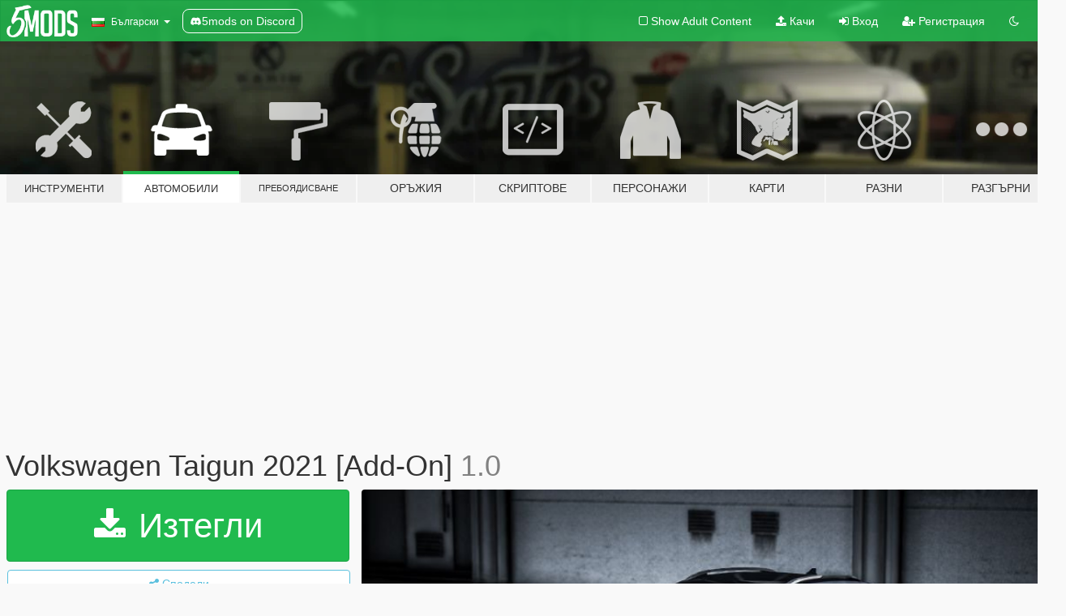

--- FILE ---
content_type: text/html; charset=utf-8
request_url: https://bg.gta5-mods.com/vehicles/volkswagen-taigun-2021
body_size: 13189
content:

<!DOCTYPE html>
<html lang="bg" dir="ltr">
<head>
	<title>
		Volkswagen Taigun 2021 [Add-On]  - GTA5-Mods.com
	</title>

		<script
		  async
		  src="https://hb.vntsm.com/v4/live/vms/sites/gta5-mods.com/index.js"
        ></script>

        <script>
          self.__VM = self.__VM || [];
          self.__VM.push(function (admanager, scope) {
            scope.Config.buildPlacement((configBuilder) => {
              configBuilder.add("billboard");
              configBuilder.addDefaultOrUnique("mobile_mpu").setBreakPoint("mobile")
            }).display("top-ad");

            scope.Config.buildPlacement((configBuilder) => {
              configBuilder.add("leaderboard");
              configBuilder.addDefaultOrUnique("mobile_mpu").setBreakPoint("mobile")
            }).display("central-ad");

            scope.Config.buildPlacement((configBuilder) => {
              configBuilder.add("mpu");
              configBuilder.addDefaultOrUnique("mobile_mpu").setBreakPoint("mobile")
            }).display("side-ad");

            scope.Config.buildPlacement((configBuilder) => {
              configBuilder.add("leaderboard");
              configBuilder.addDefaultOrUnique("mpu").setBreakPoint({ mediaQuery: "max-width:1200px" })
            }).display("central-ad-2");

            scope.Config.buildPlacement((configBuilder) => {
              configBuilder.add("leaderboard");
              configBuilder.addDefaultOrUnique("mobile_mpu").setBreakPoint("mobile")
            }).display("bottom-ad");

            scope.Config.buildPlacement((configBuilder) => {
              configBuilder.add("desktop_takeover");
              configBuilder.addDefaultOrUnique("mobile_takeover").setBreakPoint("mobile")
            }).display("takeover-ad");

            scope.Config.get('mpu').display('download-ad-1');
          });
        </script>

	<meta charset="utf-8">
	<meta name="viewport" content="width=320, initial-scale=1.0, maximum-scale=1.0">
	<meta http-equiv="X-UA-Compatible" content="IE=edge">
	<meta name="msapplication-config" content="none">
	<meta name="theme-color" content="#20ba4e">
	<meta name="msapplication-navbutton-color" content="#20ba4e">
	<meta name="apple-mobile-web-app-capable" content="yes">
	<meta name="apple-mobile-web-app-status-bar-style" content="#20ba4e">
	<meta name="csrf-param" content="authenticity_token" />
<meta name="csrf-token" content="IesK77GNaYA4Yb2eQMcyaTczTeEertEy0Ftvi1iNokcwjI71IaIIg7znJKj8jSABMd1mGPzuxvbHBPS172CHrg==" />
	    <!--suppress ALL -->

    <meta property="og:url" content="https://bg.gta5-mods.com/vehicles/volkswagen-taigun-2021">
    <meta property="og:title" content="Volkswagen Taigun 2021 [Add-On] ">
    <meta property="og:description" content="BASIC FUNCTIONS: FUNCIONAN LIGHTS, DOORS OPEN, DOORS ON THE STEERING WHEEL, ADAPTED VELOCIMETRO , REFLECTION IN MIRRORS, EXRTRAS PARTS, INTERIOR MAPPED --------------------------------------------------- Features: ---------------------------------------------------  - HQ exterior and Interior - HD mirror reflections - HQ Tires And Hubcaps - all lights functioning properly - breakable glass - hands-on steering wheel - glass tints wor...">
    <meta property="og:site_name" content="GTA5-Mods.com">
    <meta property="og:image" content="https://img.gta5-mods.com/q75/images/volkswagen-taigun-2021/318542-Screenshot_359.jpg">

    <meta name="twitter:card" content="summary_large_image">
    <meta name="twitter:site" content="@5mods">
    <meta name="twitter:title" content="Volkswagen Taigun 2021 [Add-On] ">
    <meta name="twitter:description" content="BASIC FUNCTIONS: FUNCIONAN LIGHTS, DOORS OPEN, DOORS ON THE STEERING WHEEL, ADAPTED VELOCIMETRO , REFLECTION IN MIRRORS, EXRTRAS PARTS, INTERIOR MAPPED --------------------------------------------------- Features: ---------------------------------------------------  - HQ exterior and Interior - HD mirror reflections - HQ Tires And Hubcaps - all lights functioning properly - breakable glass - hands-on steering wheel - glass tints wor...">
    <meta name="twitter:image" content="https://img.gta5-mods.com/q75/images/volkswagen-taigun-2021/318542-Screenshot_359.jpg">


	<link rel="shortcut icon" type="image/x-icon" href="https://images.gta5-mods.com/icons/favicon.png">
	<link rel="stylesheet" media="screen" href="/assets/application-7e510725ebc5c55e88a9fd87c027a2aa9e20126744fbac89762e0fd54819c399.css" />
	    <link rel="alternate" hreflang="id" href="https://id.gta5-mods.com/vehicles/volkswagen-taigun-2021">
    <link rel="alternate" hreflang="ms" href="https://ms.gta5-mods.com/vehicles/volkswagen-taigun-2021">
    <link rel="alternate" hreflang="bg" href="https://bg.gta5-mods.com/vehicles/volkswagen-taigun-2021">
    <link rel="alternate" hreflang="ca" href="https://ca.gta5-mods.com/vehicles/volkswagen-taigun-2021">
    <link rel="alternate" hreflang="cs" href="https://cs.gta5-mods.com/vehicles/volkswagen-taigun-2021">
    <link rel="alternate" hreflang="da" href="https://da.gta5-mods.com/vehicles/volkswagen-taigun-2021">
    <link rel="alternate" hreflang="de" href="https://de.gta5-mods.com/vehicles/volkswagen-taigun-2021">
    <link rel="alternate" hreflang="el" href="https://el.gta5-mods.com/vehicles/volkswagen-taigun-2021">
    <link rel="alternate" hreflang="en" href="https://www.gta5-mods.com/vehicles/volkswagen-taigun-2021">
    <link rel="alternate" hreflang="es" href="https://es.gta5-mods.com/vehicles/volkswagen-taigun-2021">
    <link rel="alternate" hreflang="fr" href="https://fr.gta5-mods.com/vehicles/volkswagen-taigun-2021">
    <link rel="alternate" hreflang="gl" href="https://gl.gta5-mods.com/vehicles/volkswagen-taigun-2021">
    <link rel="alternate" hreflang="ko" href="https://ko.gta5-mods.com/vehicles/volkswagen-taigun-2021">
    <link rel="alternate" hreflang="hi" href="https://hi.gta5-mods.com/vehicles/volkswagen-taigun-2021">
    <link rel="alternate" hreflang="it" href="https://it.gta5-mods.com/vehicles/volkswagen-taigun-2021">
    <link rel="alternate" hreflang="hu" href="https://hu.gta5-mods.com/vehicles/volkswagen-taigun-2021">
    <link rel="alternate" hreflang="mk" href="https://mk.gta5-mods.com/vehicles/volkswagen-taigun-2021">
    <link rel="alternate" hreflang="nl" href="https://nl.gta5-mods.com/vehicles/volkswagen-taigun-2021">
    <link rel="alternate" hreflang="nb" href="https://no.gta5-mods.com/vehicles/volkswagen-taigun-2021">
    <link rel="alternate" hreflang="pl" href="https://pl.gta5-mods.com/vehicles/volkswagen-taigun-2021">
    <link rel="alternate" hreflang="pt-BR" href="https://pt.gta5-mods.com/vehicles/volkswagen-taigun-2021">
    <link rel="alternate" hreflang="ro" href="https://ro.gta5-mods.com/vehicles/volkswagen-taigun-2021">
    <link rel="alternate" hreflang="ru" href="https://ru.gta5-mods.com/vehicles/volkswagen-taigun-2021">
    <link rel="alternate" hreflang="sl" href="https://sl.gta5-mods.com/vehicles/volkswagen-taigun-2021">
    <link rel="alternate" hreflang="fi" href="https://fi.gta5-mods.com/vehicles/volkswagen-taigun-2021">
    <link rel="alternate" hreflang="sv" href="https://sv.gta5-mods.com/vehicles/volkswagen-taigun-2021">
    <link rel="alternate" hreflang="vi" href="https://vi.gta5-mods.com/vehicles/volkswagen-taigun-2021">
    <link rel="alternate" hreflang="tr" href="https://tr.gta5-mods.com/vehicles/volkswagen-taigun-2021">
    <link rel="alternate" hreflang="uk" href="https://uk.gta5-mods.com/vehicles/volkswagen-taigun-2021">
    <link rel="alternate" hreflang="zh-CN" href="https://zh.gta5-mods.com/vehicles/volkswagen-taigun-2021">

  <script src="/javascripts/ads.js"></script>

		<!-- Nexus Google Tag Manager -->
		<script nonce="true">
//<![CDATA[
				window.dataLayer = window.dataLayer || [];

						window.dataLayer.push({
								login_status: 'Guest',
								user_id: undefined,
								gta5mods_id: undefined,
						});

//]]>
</script>
		<script nonce="true">
//<![CDATA[
				(function(w,d,s,l,i){w[l]=w[l]||[];w[l].push({'gtm.start':
				new Date().getTime(),event:'gtm.js'});var f=d.getElementsByTagName(s)[0],
				j=d.createElement(s),dl=l!='dataLayer'?'&l='+l:'';j.async=true;j.src=
				'https://www.googletagmanager.com/gtm.js?id='+i+dl;f.parentNode.insertBefore(j,f);
				})(window,document,'script','dataLayer','GTM-KCVF2WQ');

//]]>
</script>		<!-- End Nexus Google Tag Manager -->
</head>
<body class=" bg">
	<!-- Google Tag Manager (noscript) -->
	<noscript><iframe src="https://www.googletagmanager.com/ns.html?id=GTM-KCVF2WQ"
										height="0" width="0" style="display:none;visibility:hidden"></iframe></noscript>
	<!-- End Google Tag Manager (noscript) -->

<div id="page-cover"></div>
<div id="page-loading">
	<span class="graphic"></span>
	<span class="message">Зарежда...</span>
</div>

<div id="page-cover"></div>

<nav id="main-nav" class="navbar navbar-default">
  <div class="container">
    <div class="navbar-header">
      <a class="navbar-brand" href="/"></a>

      <ul class="nav navbar-nav">
        <li id="language-dropdown" class="dropdown">
          <a href="#language" class="dropdown-toggle" data-toggle="dropdown">
            <span class="famfamfam-flag-bg icon"></span>&nbsp;
            <span class="language-name">Български</span>
            <span class="caret"></span>
          </a>

          <ul class="dropdown-menu dropdown-menu-with-footer">
                <li>
                  <a href="https://id.gta5-mods.com/vehicles/volkswagen-taigun-2021">
                    <span class="famfamfam-flag-id"></span>
                    <span class="language-name">Bahasa Indonesia</span>
                  </a>
                </li>
                <li>
                  <a href="https://ms.gta5-mods.com/vehicles/volkswagen-taigun-2021">
                    <span class="famfamfam-flag-my"></span>
                    <span class="language-name">Bahasa Melayu</span>
                  </a>
                </li>
                <li>
                  <a href="https://bg.gta5-mods.com/vehicles/volkswagen-taigun-2021">
                    <span class="famfamfam-flag-bg"></span>
                    <span class="language-name">Български</span>
                  </a>
                </li>
                <li>
                  <a href="https://ca.gta5-mods.com/vehicles/volkswagen-taigun-2021">
                    <span class="famfamfam-flag-catalonia"></span>
                    <span class="language-name">Català</span>
                  </a>
                </li>
                <li>
                  <a href="https://cs.gta5-mods.com/vehicles/volkswagen-taigun-2021">
                    <span class="famfamfam-flag-cz"></span>
                    <span class="language-name">Čeština</span>
                  </a>
                </li>
                <li>
                  <a href="https://da.gta5-mods.com/vehicles/volkswagen-taigun-2021">
                    <span class="famfamfam-flag-dk"></span>
                    <span class="language-name">Dansk</span>
                  </a>
                </li>
                <li>
                  <a href="https://de.gta5-mods.com/vehicles/volkswagen-taigun-2021">
                    <span class="famfamfam-flag-de"></span>
                    <span class="language-name">Deutsch</span>
                  </a>
                </li>
                <li>
                  <a href="https://el.gta5-mods.com/vehicles/volkswagen-taigun-2021">
                    <span class="famfamfam-flag-gr"></span>
                    <span class="language-name">Ελληνικά</span>
                  </a>
                </li>
                <li>
                  <a href="https://www.gta5-mods.com/vehicles/volkswagen-taigun-2021">
                    <span class="famfamfam-flag-gb"></span>
                    <span class="language-name">English</span>
                  </a>
                </li>
                <li>
                  <a href="https://es.gta5-mods.com/vehicles/volkswagen-taigun-2021">
                    <span class="famfamfam-flag-es"></span>
                    <span class="language-name">Español</span>
                  </a>
                </li>
                <li>
                  <a href="https://fr.gta5-mods.com/vehicles/volkswagen-taigun-2021">
                    <span class="famfamfam-flag-fr"></span>
                    <span class="language-name">Français</span>
                  </a>
                </li>
                <li>
                  <a href="https://gl.gta5-mods.com/vehicles/volkswagen-taigun-2021">
                    <span class="famfamfam-flag-es-gl"></span>
                    <span class="language-name">Galego</span>
                  </a>
                </li>
                <li>
                  <a href="https://ko.gta5-mods.com/vehicles/volkswagen-taigun-2021">
                    <span class="famfamfam-flag-kr"></span>
                    <span class="language-name">한국어</span>
                  </a>
                </li>
                <li>
                  <a href="https://hi.gta5-mods.com/vehicles/volkswagen-taigun-2021">
                    <span class="famfamfam-flag-in"></span>
                    <span class="language-name">हिन्दी</span>
                  </a>
                </li>
                <li>
                  <a href="https://it.gta5-mods.com/vehicles/volkswagen-taigun-2021">
                    <span class="famfamfam-flag-it"></span>
                    <span class="language-name">Italiano</span>
                  </a>
                </li>
                <li>
                  <a href="https://hu.gta5-mods.com/vehicles/volkswagen-taigun-2021">
                    <span class="famfamfam-flag-hu"></span>
                    <span class="language-name">Magyar</span>
                  </a>
                </li>
                <li>
                  <a href="https://mk.gta5-mods.com/vehicles/volkswagen-taigun-2021">
                    <span class="famfamfam-flag-mk"></span>
                    <span class="language-name">Македонски</span>
                  </a>
                </li>
                <li>
                  <a href="https://nl.gta5-mods.com/vehicles/volkswagen-taigun-2021">
                    <span class="famfamfam-flag-nl"></span>
                    <span class="language-name">Nederlands</span>
                  </a>
                </li>
                <li>
                  <a href="https://no.gta5-mods.com/vehicles/volkswagen-taigun-2021">
                    <span class="famfamfam-flag-no"></span>
                    <span class="language-name">Norsk</span>
                  </a>
                </li>
                <li>
                  <a href="https://pl.gta5-mods.com/vehicles/volkswagen-taigun-2021">
                    <span class="famfamfam-flag-pl"></span>
                    <span class="language-name">Polski</span>
                  </a>
                </li>
                <li>
                  <a href="https://pt.gta5-mods.com/vehicles/volkswagen-taigun-2021">
                    <span class="famfamfam-flag-br"></span>
                    <span class="language-name">Português do Brasil</span>
                  </a>
                </li>
                <li>
                  <a href="https://ro.gta5-mods.com/vehicles/volkswagen-taigun-2021">
                    <span class="famfamfam-flag-ro"></span>
                    <span class="language-name">Română</span>
                  </a>
                </li>
                <li>
                  <a href="https://ru.gta5-mods.com/vehicles/volkswagen-taigun-2021">
                    <span class="famfamfam-flag-ru"></span>
                    <span class="language-name">Русский</span>
                  </a>
                </li>
                <li>
                  <a href="https://sl.gta5-mods.com/vehicles/volkswagen-taigun-2021">
                    <span class="famfamfam-flag-si"></span>
                    <span class="language-name">Slovenščina</span>
                  </a>
                </li>
                <li>
                  <a href="https://fi.gta5-mods.com/vehicles/volkswagen-taigun-2021">
                    <span class="famfamfam-flag-fi"></span>
                    <span class="language-name">Suomi</span>
                  </a>
                </li>
                <li>
                  <a href="https://sv.gta5-mods.com/vehicles/volkswagen-taigun-2021">
                    <span class="famfamfam-flag-se"></span>
                    <span class="language-name">Svenska</span>
                  </a>
                </li>
                <li>
                  <a href="https://vi.gta5-mods.com/vehicles/volkswagen-taigun-2021">
                    <span class="famfamfam-flag-vn"></span>
                    <span class="language-name">Tiếng Việt</span>
                  </a>
                </li>
                <li>
                  <a href="https://tr.gta5-mods.com/vehicles/volkswagen-taigun-2021">
                    <span class="famfamfam-flag-tr"></span>
                    <span class="language-name">Türkçe</span>
                  </a>
                </li>
                <li>
                  <a href="https://uk.gta5-mods.com/vehicles/volkswagen-taigun-2021">
                    <span class="famfamfam-flag-ua"></span>
                    <span class="language-name">Українська</span>
                  </a>
                </li>
                <li>
                  <a href="https://zh.gta5-mods.com/vehicles/volkswagen-taigun-2021">
                    <span class="famfamfam-flag-cn"></span>
                    <span class="language-name">中文</span>
                  </a>
                </li>
          </ul>
        </li>
        <li class="discord-link">
          <a href="https://discord.gg/2PR7aMzD4U" target="_blank" rel="noreferrer">
            <img src="https://images.gta5-mods.com/site/discord-header.svg" height="15px" alt="">
            <span>5mods on Discord</span>
          </a>
        </li>
      </ul>
    </div>

    <ul class="nav navbar-nav navbar-right">
        <li>
          <a href="/adult_filter" title="Light mode">
              <span class="fa fa-square-o"></span>
            <span>Show Adult <span class="adult-filter__content-text">Content</span></span>
          </a>
        </li>
      <li class="hidden-xs">
        <a href="/upload">
          <span class="icon fa fa-upload"></span>
          Качи
        </a>
      </li>

        <li>
          <a href="/login?r=/vehicles/volkswagen-taigun-2021">
            <span class="icon fa fa-sign-in"></span>
            <span class="login-text">Вход</span>
          </a>
        </li>

        <li class="hidden-xs">
          <a href="/register?r=/vehicles/volkswagen-taigun-2021">
            <span class="icon fa fa-user-plus"></span>
            Регистрация
          </a>
        </li>

        <li>
            <a href="/dark_mode" title="Dark mode">
              <span class="fa fa-moon-o"></span>
            </a>
        </li>

      <li id="search-dropdown">
        <a href="#search" class="dropdown-toggle" data-toggle="dropdown">
          <span class="fa fa-search"></span>
        </a>

        <div class="dropdown-menu">
          <div class="form-inline">
            <div class="form-group">
              <div class="input-group">
                <div class="input-group-addon"><span  class="fa fa-search"></span></div>
                <input type="text" class="form-control" placeholder="Търси в GTA 5 модове...">
              </div>
            </div>
            <button type="submit" class="btn btn-primary">
              Търси
            </button>
          </div>
        </div>
      </li>
    </ul>
  </div>
</nav>

<div id="banner" class="vehicles">
  <div class="container hidden-xs">
    <div id="intro">
      <h1 class="styled">Добре дошли в GTA5-Mods.com</h1>
      <p>Select one of the following categories to start browsing the latest GTA 5 PC mods:</p>
    </div>
  </div>

  <div class="container">
    <ul id="navigation" class="clearfix bg">
        <li class="tools ">
          <a href="/tools">
            <span class="icon-category"></span>
            <span class="label-border"></span>
            <span class="label-category lg-small md-small xxs-small">
              <span>Инструменти</span>
            </span>
          </a>
        </li>
        <li class="vehicles active">
          <a href="/vehicles">
            <span class="icon-category"></span>
            <span class="label-border"></span>
            <span class="label-category lg-small md-small xxs-small">
              <span>Автомобили</span>
            </span>
          </a>
        </li>
        <li class="paintjobs ">
          <a href="/paintjobs">
            <span class="icon-category"></span>
            <span class="label-border"></span>
            <span class="label-category lg-tiny md-tiny xs-small xxs-tiny">
              <span>Пребоядисване</span>
            </span>
          </a>
        </li>
        <li class="weapons ">
          <a href="/weapons">
            <span class="icon-category"></span>
            <span class="label-border"></span>
            <span class="label-category ">
              <span>Оръжия</span>
            </span>
          </a>
        </li>
        <li class="scripts ">
          <a href="/scripts">
            <span class="icon-category"></span>
            <span class="label-border"></span>
            <span class="label-category ">
              <span>Скриптове</span>
            </span>
          </a>
        </li>
        <li class="player ">
          <a href="/player">
            <span class="icon-category"></span>
            <span class="label-border"></span>
            <span class="label-category md-small">
              <span>Персонажи</span>
            </span>
          </a>
        </li>
        <li class="maps ">
          <a href="/maps">
            <span class="icon-category"></span>
            <span class="label-border"></span>
            <span class="label-category ">
              <span>Карти</span>
            </span>
          </a>
        </li>
        <li class="misc ">
          <a href="/misc">
            <span class="icon-category"></span>
            <span class="label-border"></span>
            <span class="label-category ">
              <span>Разни</span>
            </span>
          </a>
        </li>
      <li id="more-dropdown" class="more dropdown">
        <a href="#more" class="dropdown-toggle" data-toggle="dropdown">
          <span class="icon-category"></span>
          <span class="label-border"></span>
          <span class="label-category ">
            <span>Разгърни</span>
          </span>
        </a>

        <ul class="dropdown-menu pull-right">
          <li>
            <a href="http://www.gta5cheats.com" target="_blank">
              <span class="fa fa-external-link"></span>
              GTA 5 Cheats
            </a>
          </li>
        </ul>
      </li>
    </ul>
  </div>
</div>

<div id="content">
  


<div id="file" class="container" data-user-file-id="139344">
  <div class="clearfix">
      <div id="top-ad" class="ad-container"></div>

    <h1>
      
      Volkswagen Taigun 2021 [Add-On] 
      <span class="version">1.0</span>

    </h1>
  </div>


    <div id="file-container" class="row">
      <div class="col-sm-5 col-lg-4">

          <a href="/vehicles/volkswagen-taigun-2021/download/137468" class="btn btn-primary btn-download" >
            <span class="fa fa-download"></span>
            Изтегли
          </a>

        <div class="file-actions">

          <div class="row">
            <div class="col-xs-12 share-container">
              <div id="share-list">
                <ul>
                  <li>
                    <a href="#share-facebook" class="facebook" title="Сподели в Facebook">
                      <span class="fa fa-facebook"></span>
                    </a>
                  </li>
                  <li>
                    <a href="#share-twitter" class="twitter" title="Сподели в Twitter" data-text="Volkswagen Taigun 2021 [Add-On] ">
                      <span class="fa fa-twitter"></span>
                    </a>
                  </li>
                  <li>
                    <a href="#share-vk" class="vk" title="Сподели в VKontakte">
                      <span class="fa fa-vk"></span>
                    </a>
                  </li>
                </ul>
              </div>

              <button class="btn btn-o-info btn-block">
                <span class="fa fa-share-alt "></span>
                <span>Сподели</span>
              </button>
            </div>

          </div>
        </div>
        <div class="panel panel-default">
          <div class="panel-body">
            <div class="user-panel row">
              <div class="col-xs-3">
                <a href="/users/vestarsumit">
                  <img class="img-responsive" src="https://img.gta5-mods.com/q75-w100-h100-cfill/avatars/presets/default.jpg" alt="Default" />
                </a>
              </div>
              <div class="col-xs-9">
                <a class="username" href="/users/vestarsumit">vestarsumit</a>
                  <br/>
                  <div class="user-social">
                    












                  </div>

                  


              </div>
            </div>
          </div>
        </div>

          <div class="panel panel-default hidden-xs">
            <div class="panel-body">
  <h3 class="mt-0">
    <i class="fa fa-list-alt"></i>
    <span class="translation_missing" title="translation missing: bg.user_file.all_versions">All Versions</span>
  </h3>
      <div class="well pull-left file-version-container ">
        <div class="pull-left">
          <i class="fa fa-file"></i>&nbsp;1.0 <span>(current)</span>
          <p>
            <span class="num-downloads">12 522 изтегляния  <span class="file-size">, 30 МБ</span></span>
            <br/><span class="num-downloads">23 май 2022</span>
          </p>
        </div>
        <div class="pull-right" >
                  <a target="_blank" href="https://www.virustotal.com/gui/file/280e2199b2b9a3d9f7e1aafa6b7f73857dcbb41c9e1cb96ed13701da9cd03260/detection/f-280e2199b2b9a3d9f7e1aafa6b7f73857dcbb41c9e1cb96ed13701da9cd03260-1653317276"><i data-container="body" data-trigger="hover" data-toggle="popover" data-placement="top" data-html="true" data-title="<b class='color-success'>This file is safe <i class='fa fa-check-circle-o'></i></b>" data-content="<i>This file has been scanned for viruses and is safe to download.</i>" class="fa fa-shield vt-version"></i></a>

              <a target="_blank" href="/vehicles/volkswagen-taigun-2021/download/137468"><i class="fa fa-download download-version"></i></a>
        </div>
      </div>
</div>
          </div>

          <div id="side-ad" class="ad-container"></div>

        <div class="file-list">
            <div class="col-xs-12 hidden-xs">
              <h4>More mods by <a class="username" href="/users/vestarsumit">vestarsumit</a>:</h4>
                
<div class="file-list-obj">
  <a href="/vehicles/maruti-suzuki-eeco-2020-add-on" title="Maruti Suzuki Eeco 2020 [Add-On]" class="preview empty">

    <img title="Maruti Suzuki Eeco 2020 [Add-On]" class="img-responsive" alt="Maruti Suzuki Eeco 2020 [Add-On]" src="https://img.gta5-mods.com/q75-w500-h333-cfill/images/maruti-suzuki-eeco-2020-add-on/0c59d9-c.jpg" />

      <ul class="categories">
            <li>Suzuki</li>
      </ul>

      <div class="stats">
        <div>
            <span title="5.0 star rating">
              <span class="fa fa-star"></span> 5.0
            </span>
        </div>
        <div>
          <span title="6 163 Изтегления">
            <span class="fa fa-download"></span> 6 163
          </span>
          <span class="stats-likes" title="20 Харесваня">
            <span class="fa fa-thumbs-up"></span> 20
          </span>
        </div>
      </div>

  </a>
  <div class="details">
    <div class="top">
      <div class="name">
        <a href="/vehicles/maruti-suzuki-eeco-2020-add-on" title="Maruti Suzuki Eeco 2020 [Add-On]">
          <span dir="ltr">Maruti Suzuki Eeco 2020 [Add-On]</span>
        </a>
      </div>
        <div class="version" dir="ltr" title="1.0">1.0</div>
    </div>
    <div class="bottom">
      <span class="bottom-by">By</span> <a href="/users/vestarsumit" title="vestarsumit">vestarsumit</a>
    </div>
  </div>
</div>
            </div>

              <div class="col-xs-12 hidden-xs">
                <h4>More mods in <i><a href="/vehicles">vehicles</a></i> category:</h4>
                  
<div class="file-list-obj">
  <a href="/vehicles/shenyang-j-35c-stealth-jet-china-planaf-add-on" title="Shenyang J-35C Stealth Jet China PLANAF [Add-On]" class="preview empty">

    <img title="Shenyang J-35C Stealth Jet China PLANAF [Add-On]" class="img-responsive" alt="Shenyang J-35C Stealth Jet China PLANAF [Add-On]" src="https://img.gta5-mods.com/q75-w500-h333-cfill/images/shenyang-j-35c-stealth-jet-china-planaf-add-on/edeb43-5.jpg" />

      <ul class="categories">
            <li>Add-On</li>
            <li>Авиация</li>
            <li>Самолети</li>
            <li>Военни самолети</li>
      </ul>

      <div class="stats">
        <div>
            <span title="5.0 star rating">
              <span class="fa fa-star"></span> 5.0
            </span>
        </div>
        <div>
          <span title="104 Изтегления">
            <span class="fa fa-download"></span> 104
          </span>
          <span class="stats-likes" title="8 Харесваня">
            <span class="fa fa-thumbs-up"></span> 8
          </span>
        </div>
      </div>

  </a>
  <div class="details">
    <div class="top">
      <div class="name">
        <a href="/vehicles/shenyang-j-35c-stealth-jet-china-planaf-add-on" title="Shenyang J-35C Stealth Jet China PLANAF [Add-On]">
          <span dir="ltr">Shenyang J-35C Stealth Jet China PLANAF [Add-On]</span>
        </a>
      </div>
        <div class="version" dir="ltr" title="1.0">1.0</div>
    </div>
    <div class="bottom">
      <span class="bottom-by">By</span> <a href="/users/SkylineGTRFreak" title="SkylineGTRFreak">SkylineGTRFreak</a>
    </div>
  </div>
</div>
                  
<div class="file-list-obj">
  <a href="/vehicles/2022-audi-rsq8-add-on" title="2022 Audi RSQ8 [Add-On]" class="preview empty">

    <img title="2022 Audi RSQ8 [Add-On]" class="img-responsive" alt="2022 Audi RSQ8 [Add-On]" src="https://img.gta5-mods.com/q75-w500-h333-cfill/images/2022-audi-rsq8-add-on/0fe6de-1.jpg" />

      <ul class="categories">
            <li>Add-On</li>
            <li>Коли</li>
            <li>Audi</li>
            <li>Enhanced</li>
      </ul>

      <div class="stats">
        <div>
            <span title="5.0 star rating">
              <span class="fa fa-star"></span> 5.0
            </span>
        </div>
        <div>
          <span title="1 237 Изтегления">
            <span class="fa fa-download"></span> 1 237
          </span>
          <span class="stats-likes" title="21 Харесваня">
            <span class="fa fa-thumbs-up"></span> 21
          </span>
        </div>
      </div>

  </a>
  <div class="details">
    <div class="top">
      <div class="name">
        <a href="/vehicles/2022-audi-rsq8-add-on" title="2022 Audi RSQ8 [Add-On]">
          <span dir="ltr">2022 Audi RSQ8 [Add-On]</span>
        </a>
      </div>
        <div class="version" dir="ltr" title="1.0">1.0</div>
    </div>
    <div class="bottom">
      <span class="bottom-by">By</span> <a href="/users/galen_" title="galen_">galen_</a>
    </div>
  </div>
</div>
                  
<div class="file-list-obj">
  <a href="/vehicles/2023-cadillac-v-series-lmdh-add-on-fivem" title="2023 Cadillac V-Series LMDH [Add-On / FiveM]" class="preview empty">

    <img title="2023 Cadillac V-Series LMDH [Add-On / FiveM]" class="img-responsive" alt="2023 Cadillac V-Series LMDH [Add-On / FiveM]" src="https://img.gta5-mods.com/q75-w500-h333-cfill/images/2023-cadillac-v-series-lmdh-add-on-fivem/995630-image.png" />

      <ul class="categories">
            <li>Add-On</li>
            <li>Коли</li>
            <li>Cadillac</li>
      </ul>

      <div class="stats">
        <div>
            <span title="5.0 star rating">
              <span class="fa fa-star"></span> 5.0
            </span>
        </div>
        <div>
          <span title="329 Изтегления">
            <span class="fa fa-download"></span> 329
          </span>
          <span class="stats-likes" title="12 Харесваня">
            <span class="fa fa-thumbs-up"></span> 12
          </span>
        </div>
      </div>

  </a>
  <div class="details">
    <div class="top">
      <div class="name">
        <a href="/vehicles/2023-cadillac-v-series-lmdh-add-on-fivem" title="2023 Cadillac V-Series LMDH [Add-On / FiveM]">
          <span dir="ltr">2023 Cadillac V-Series LMDH [Add-On / FiveM]</span>
        </a>
      </div>
        <div class="version" dir="ltr" title="1.0">1.0</div>
    </div>
    <div class="bottom">
      <span class="bottom-by">By</span> <a href="/users/Best%20Gta5%20Car%20Mod" title="Best Gta5 Car Mod">Best Gta5 Car Mod</a>
    </div>
  </div>
</div>
                  
<div class="file-list-obj">
  <a href="/vehicles/2003-dodge-viper-srt-addon-tuning" title="2003 Dodge Viper SRT [Add-On | Tuning]" class="preview empty">

    <img title="2003 Dodge Viper SRT [Add-On | Tuning]" class="img-responsive" alt="2003 Dodge Viper SRT [Add-On | Tuning]" src="https://img.gta5-mods.com/q75-w500-h333-cfill/images/2003-dodge-viper-srt-addon-tuning/b815d8-EVE-20260113214535.027.png" />

      <ul class="categories">
            <li>Add-On</li>
            <li>Коли</li>
            <li>Dodge</li>
            <li>Tuning</li>
      </ul>

      <div class="stats">
        <div>
            <span title="4.77 star rating">
              <span class="fa fa-star"></span> 4.77
            </span>
        </div>
        <div>
          <span title="1 224 Изтегления">
            <span class="fa fa-download"></span> 1 224
          </span>
          <span class="stats-likes" title="37 Харесваня">
            <span class="fa fa-thumbs-up"></span> 37
          </span>
        </div>
      </div>

  </a>
  <div class="details">
    <div class="top">
      <div class="name">
        <a href="/vehicles/2003-dodge-viper-srt-addon-tuning" title="2003 Dodge Viper SRT [Add-On | Tuning]">
          <span dir="ltr">2003 Dodge Viper SRT [Add-On | Tuning]</span>
        </a>
      </div>
        <div class="version" dir="ltr" title="1.1">1.1</div>
    </div>
    <div class="bottom">
      <span class="bottom-by">By</span> <a href="/users/Gx_Lover" title="Gx_Lover">Gx_Lover</a>
    </div>
  </div>
</div>
              </div>
        </div>
      </div>

      <div class="col-sm-7 col-lg-8">
          <div id="file-media">
            <!-- Cover Media -->
            <div class="text-center">

                <a target="_blank" class="thumbnail mfp-image cover-media" title="Volkswagen Taigun 2021 [Add-On] " href="https://img.gta5-mods.com/q95/images/volkswagen-taigun-2021/318542-Screenshot_359.jpg"><img class="img-responsive" src="https://img.gta5-mods.com/q85-w800/images/volkswagen-taigun-2021/318542-Screenshot_359.jpg" alt="318542 screenshot 359" /></a>
            </div>

            <!-- Remaining Media -->
              <div class="media-thumbnails row">
                    <div class="col-xs-4 col-md-2">
                      <a target="_blank" class="thumbnail mfp-image" title="Volkswagen Taigun 2021 [Add-On] " href="https://img.gta5-mods.com/q95/images/volkswagen-taigun-2021/318542-Screenshot_360.jpg"><img class="img-responsive" src="https://img.gta5-mods.com/q75-w350-h233-cfill/images/volkswagen-taigun-2021/318542-Screenshot_360.jpg" alt="318542 screenshot 360" /></a>
                    </div>
                    <div class="col-xs-4 col-md-2">
                      <a target="_blank" class="thumbnail mfp-image" title="Volkswagen Taigun 2021 [Add-On] " href="https://img.gta5-mods.com/q95/images/volkswagen-taigun-2021/318542-Screenshot_361.jpg"><img class="img-responsive" src="https://img.gta5-mods.com/q75-w350-h233-cfill/images/volkswagen-taigun-2021/318542-Screenshot_361.jpg" alt="318542 screenshot 361" /></a>
                    </div>
                    <div class="col-xs-4 col-md-2">
                      <a target="_blank" class="thumbnail mfp-image" title="Volkswagen Taigun 2021 [Add-On] " href="https://img.gta5-mods.com/q95/images/volkswagen-taigun-2021/318542-Screenshot_362.jpg"><img class="img-responsive" src="https://img.gta5-mods.com/q75-w350-h233-cfill/images/volkswagen-taigun-2021/318542-Screenshot_362.jpg" alt="318542 screenshot 362" /></a>
                    </div>

                  <div class="col-xs-4 col-md-2">
                    
  <a href="https://www.youtube.com/watch?v=HUtHdrCNmjI" class="thumbnail mfp-iframe" data-video-source="YOUTUBE" data-video-source-id="HUtHdrCNmjI" data-username="vestarsumit">
    
    <span class="play-button fa fa-youtube-play"></span>
    <img class="img-responsive" src="https://img.youtube.com/vi/HUtHdrCNmjI/mqdefault.jpg" alt="Mqdefault" />
  </a>


                  </div>
                  <div class="col-xs-4 col-md-2">
                    
  <a href="https://www.youtube.com/watch?v=eENuYfneV2k" class="thumbnail mfp-iframe" data-video-source="YOUTUBE" data-video-source-id="eENuYfneV2k" data-username="vestarsumit">
    
    <span class="play-button fa fa-youtube-play"></span>
    <img class="img-responsive" src="https://img.youtube.com/vi/eENuYfneV2k/mqdefault.jpg" alt="Mqdefault" />
  </a>


                  </div>
                  <div class="col-xs-4 col-md-2">
                    
  <a href="https://www.youtube.com/watch?v=9Tf5yJsFlTw" class="thumbnail mfp-iframe" data-video-source="YOUTUBE" data-video-source-id="9Tf5yJsFlTw" data-username="Robo Mods">
    
    <span class="play-button fa fa-youtube-play"></span>
    <img class="img-responsive" src="https://img.youtube.com/vi/9Tf5yJsFlTw/mqdefault.jpg" alt="Mqdefault" />
  </a>


                  </div>
              </div>

          </div>

        <h3 class="clearfix" dir="auto">
          <div class="pull-left file-stats">
            <i class="fa fa-cloud-download pull-left download-icon"></i>
            <div class="file-stat file-downloads pull-left">
              <span class="num-downloads">12 522</span>
              <label>Изтегления</label>
            </div>
            <i class="fa fa-thumbs-o-up pull-left like-icon"></i>
            <div class="file-stat file-likes pull-left">
              <span class="num-likes">70</span>
              <label>Харесвания</label>
            </div>
          </div>

                <span class="comment-average-container pull-right">
                    <span class="comment-average-rating" data-rating="4.7"></span>
                    <label>4.7 / 5 звезди (5 вота)</label>
                </span>
        </h3>
        <div id="featured-comment">
          <ul class="media-list pinned-comments">
            
          </ul>
        </div>
        <div class="visible-xs-block">
          <div class="panel panel-default">
            <div class="panel-body">
              <div class="file-description">
                      <span class="description-body description-collapsed" dir="auto">
                        BASIC FUNCTIONS: FUNCIONAN LIGHTS, DOORS OPEN, DOORS ON THE STEERING WHEEL, ADAPTED VELOCIMETRO , REFLECTION IN MIRRORS, EXRTRAS PARTS, INTERIOR MAPPED<br/>---------------------------------------------------<br/>Features:<br/>---------------------------------------------------<br/><br/>- HQ exterior and Interior<br/>- HD mirror reflections<br/>- HQ Tires And Hubcaps<br/>- all lights functioning properly<br/>- breakable glass<br/>- hands-on steering wheel<br/>- glass tints working<br/>- Correct body size<br/>- Real chrome &amp; aluminum parts<br/>- Doors, hood, and trunk open correctly<br/><br/><br/>------------------------------------------------------<br/>installation [ Replace ]<br/>------------------------------------------------------<br/><br/>- 1.Open Open IV<br/>- 2.Go Mods&gt;Update&gt;&gt;x64&gt;dlcpacks&gt;patchday3ng&gt;dlc.rpf&gt;x64&gt;levels&gt;gta5&gt;vehicles.rpf<br/><br/>------------------------------------------------------<br/>- NOTE : If You Face Any<br/>bug or problem u can ask for it ill fix it immedietly<br/><br/><br/>------------------------------------------------------<br/>installation [ Addon ]<br/>------------------------------------------------------
                        <div class="read-more-button-container">
                          <div class="read-more-gradient"></div>
                          <div class="read-more-button">Show Full Description</div>
                        </div>
                      </span>
              </div>
                <div id=tag-list>
                    <div>
                      <a href="/all/tags/add-on/most-downloaded">
                            <span class="label label-default">
                              <span class="fa fa-tag"></span>
                              Add-On
                            </span>
                      </a>
                    </div>
                    <div>
                      <a href="/all/tags/car/most-downloaded">
                            <span class="label label-default">
                              <span class="fa fa-tag"></span>
                              Коли
                            </span>
                      </a>
                    </div>
                    <div>
                      <a href="/all/tags/volkswagen/most-downloaded">
                            <span class="label label-default">
                              <span class="fa fa-tag"></span>
                              Volkswagen
                            </span>
                      </a>
                    </div>
                </div>


              <div id="file-dates">

                <br/>
                <small title="пон, 23 май 2022, 14:43:24 +0000">
                  <strong>Първо качено на:</strong>
                  23 май 2022
                  
                </small>

                  <br/>
                  <small title="нед, 29 май 2022, 05:41:43 +0000">
                    <strong>Последно обновено на:</strong>
                    29 май 2022
                  </small>

                  <br/>
                  <small title="пон, 19 ян. 2026, 18:06:56 +0000">
                    <strong>Последно изтеглено:</strong>
                    преди 7 часа
                  </small>
              </div>
            </div>
          </div>

          <div class="panel panel-default visible-xs-block">
            <div class="panel-body">
  <h3 class="mt-0">
    <i class="fa fa-list-alt"></i>
    <span class="translation_missing" title="translation missing: bg.user_file.all_versions">All Versions</span>
  </h3>
      <div class="well pull-left file-version-container ">
        <div class="pull-left">
          <i class="fa fa-file"></i>&nbsp;1.0 <span>(current)</span>
          <p>
            <span class="num-downloads">12 522 изтегляния  <span class="file-size">, 30 МБ</span></span>
            <br/><span class="num-downloads">23 май 2022</span>
          </p>
        </div>
        <div class="pull-right" >
                  <a target="_blank" href="https://www.virustotal.com/gui/file/280e2199b2b9a3d9f7e1aafa6b7f73857dcbb41c9e1cb96ed13701da9cd03260/detection/f-280e2199b2b9a3d9f7e1aafa6b7f73857dcbb41c9e1cb96ed13701da9cd03260-1653317276"><i data-container="body" data-trigger="hover" data-toggle="popover" data-placement="top" data-html="true" data-title="<b class='color-success'>This file is safe <i class='fa fa-check-circle-o'></i></b>" data-content="<i>This file has been scanned for viruses and is safe to download.</i>" class="fa fa-shield vt-version"></i></a>

              <a target="_blank" href="/vehicles/volkswagen-taigun-2021/download/137468"><i class="fa fa-download download-version"></i></a>
        </div>
      </div>
</div>
          </div>

          <h3 class="clearfix comments-stats" dir="auto">
              <span class="pull-left">
                  <span class="num-comments" data-count="16">16 Коментари</span>
              </span>
          </h3>
          <div id="comments_mobile"></div>

          <div class="file-list">
              <div class="col-xs-12">
                <h4>More mods by <a class="username" href="/users/vestarsumit">vestarsumit</a>:</h4>
                  
<div class="file-list-obj">
  <a href="/vehicles/maruti-suzuki-eeco-2020-add-on" title="Maruti Suzuki Eeco 2020 [Add-On]" class="preview empty">

    <img title="Maruti Suzuki Eeco 2020 [Add-On]" class="img-responsive" alt="Maruti Suzuki Eeco 2020 [Add-On]" src="https://img.gta5-mods.com/q75-w500-h333-cfill/images/maruti-suzuki-eeco-2020-add-on/0c59d9-c.jpg" />

      <ul class="categories">
            <li>Suzuki</li>
      </ul>

      <div class="stats">
        <div>
            <span title="5.0 star rating">
              <span class="fa fa-star"></span> 5.0
            </span>
        </div>
        <div>
          <span title="6 163 Изтегления">
            <span class="fa fa-download"></span> 6 163
          </span>
          <span class="stats-likes" title="20 Харесваня">
            <span class="fa fa-thumbs-up"></span> 20
          </span>
        </div>
      </div>

  </a>
  <div class="details">
    <div class="top">
      <div class="name">
        <a href="/vehicles/maruti-suzuki-eeco-2020-add-on" title="Maruti Suzuki Eeco 2020 [Add-On]">
          <span dir="ltr">Maruti Suzuki Eeco 2020 [Add-On]</span>
        </a>
      </div>
        <div class="version" dir="ltr" title="1.0">1.0</div>
    </div>
    <div class="bottom">
      <span class="bottom-by">By</span> <a href="/users/vestarsumit" title="vestarsumit">vestarsumit</a>
    </div>
  </div>
</div>
              </div>
          </div>

        </div>

        <div class="hidden-xs">

          <ul class="nav nav-tabs" role="tablist">
              <li role="presentation" class="active">
                <a class="url-push" href="#description_tab" aria-controls="home" role="tab" data-toggle="tab">
                  <i class="fa fa-file-text-o"></i>
                  &nbsp;Description
                </a>
              </li>
              <li role="presentation">
                <a class="url-push" href="#comments_tab" aria-controls="profile" role="tab" data-toggle="tab">
                  <i class="fa fa-comments-o"></i>
                  &nbsp;Comments (16)
                </a>
              </li>
          </ul>

          <div class="tab-content">

            <!-- Default / Description Tab -->
            <div role="tabpanel" class="tab-pane  active " id="description_tab">
              <div class="panel panel-default" style="margin-top: 8px">
                <div class="panel-body">
                  <div class="file-description">
                        <span class="description-body " dir="auto">
                          BASIC FUNCTIONS: FUNCIONAN LIGHTS, DOORS OPEN, DOORS ON THE STEERING WHEEL, ADAPTED VELOCIMETRO , REFLECTION IN MIRRORS, EXRTRAS PARTS, INTERIOR MAPPED<br/>---------------------------------------------------<br/>Features:<br/>---------------------------------------------------<br/><br/>- HQ exterior and Interior<br/>- HD mirror reflections<br/>- HQ Tires And Hubcaps<br/>- all lights functioning properly<br/>- breakable glass<br/>- hands-on steering wheel<br/>- glass tints working<br/>- Correct body size<br/>- Real chrome &amp; aluminum parts<br/>- Doors, hood, and trunk open correctly<br/><br/><br/>------------------------------------------------------<br/>installation [ Replace ]<br/>------------------------------------------------------<br/><br/>- 1.Open Open IV<br/>- 2.Go Mods&gt;Update&gt;&gt;x64&gt;dlcpacks&gt;patchday3ng&gt;dlc.rpf&gt;x64&gt;levels&gt;gta5&gt;vehicles.rpf<br/><br/>------------------------------------------------------<br/>- NOTE : If You Face Any<br/>bug or problem u can ask for it ill fix it immedietly<br/><br/><br/>------------------------------------------------------<br/>installation [ Addon ]<br/>------------------------------------------------------
                        </span>
                  </div>
                <div id=tag-list>
                    <div>
                      <a href="/all/tags/add-on/most-downloaded">
                            <span class="label label-default">
                              <span class="fa fa-tag"></span>
                              Add-On
                            </span>
                      </a>
                    </div>
                    <div>
                      <a href="/all/tags/car/most-downloaded">
                            <span class="label label-default">
                              <span class="fa fa-tag"></span>
                              Коли
                            </span>
                      </a>
                    </div>
                    <div>
                      <a href="/all/tags/volkswagen/most-downloaded">
                            <span class="label label-default">
                              <span class="fa fa-tag"></span>
                              Volkswagen
                            </span>
                      </a>
                    </div>
                </div>


                  <div id="file-dates">

                    <br/>
                    <small title="пон, 23 май 2022, 14:43:24 +0000">
                      <strong>Първо качено на:</strong>
                      23 май 2022
                      
                    </small>

                      <br/>
                      <small title="нед, 29 май 2022, 05:41:43 +0000">
                        <strong>Последно обновено на:</strong>
                        29 май 2022
                      </small>

                      <br/>
                      <small title="пон, 19 ян. 2026, 18:06:56 +0000">
                        <strong>Последно изтеглено:</strong>
                        преди 7 часа
                      </small>
                  </div>
                </div>
              </div>
            </div>

            <!-- Comments Tab -->
            <div role="tabpanel" class="tab-pane " id="comments_tab">
              <div id="comments">
                <ul class="media-list pinned-comments">
                 
    <li id="comment-2034051" class="comment media pinned" data-comment-id="2034051" data-username="vestarsumit" data-mentions="[]">
      <div class="media-left">
        <a href="/users/vestarsumit"><img class="media-object" src="https://img.gta5-mods.com/q75-w100-h100-cfill/avatars/presets/default.jpg" alt="Default" /></a>
      </div>
      <div class="media-body">
        <div class="panel panel-default">
          <div class="panel-body">
            <div class="media-heading clearfix">
              <div class="pull-left flip" dir="auto">
                <a href="/users/vestarsumit">vestarsumit</a>
                    <label class="label label-primary">Автор</label>
              </div>
              <div class="pull-right flip">
                <span class="pinned-message inline-icon-text"><span class="fa fa-thumb-tack"></span>Закачен коментар</span>

                
              </div>
            </div>

            <div class="comment-text " dir="auto"><p>You guys can modify it and upload on youtube or anywhere but just give credit.
</p></div>

            <div class="media-details clearfix">
              <div class="row">
                <div class="col-md-8 text-left flip">


                  

                  
                </div>
                <div class="col-md-4 text-right flip" title="пон, 30 май 2022, 04:14:57 +0000">30 май 2022</div>
              </div>
            </div>
          </div>
        </div>
      </div>
    </li>


                </ul>


                <ul class="media-list comments-list">
                  
    <li id="comment-2033801" class="comment media " data-comment-id="2033801" data-username="Gerfsen" data-mentions="[]">
      <div class="media-left">
        <a href="/users/Gerfsen"><img class="media-object" src="https://img.gta5-mods.com/q75-w100-h100-cfill/avatars/presets/lester.jpg" alt="Lester" /></a>
      </div>
      <div class="media-body">
        <div class="panel panel-default">
          <div class="panel-body">
            <div class="media-heading clearfix">
              <div class="pull-left flip" dir="auto">
                <a href="/users/Gerfsen">Gerfsen</a>
                    
              </div>
              <div class="pull-right flip">
                

                <span class="comment-rating" data-rating="5.0"></span>
              </div>
            </div>

            <div class="comment-text " dir="auto"><p>Hi, great car, very detailed, correct size, and lights are superb. However I tested it a bit, and found couple issues:
<br />- plate size is way to small, it should be a full size like on other gta v vehicles
<br />- when you tint windows, front lamp glass is also tinted
<br />- there is no rear plate light 
<br />5 stars overall. Thank you for your great work.</p></div>

            <div class="media-details clearfix">
              <div class="row">
                <div class="col-md-8 text-left flip">


                  

                  
                </div>
                <div class="col-md-4 text-right flip" title="нед, 29 май 2022, 15:05:36 +0000">29 май 2022</div>
              </div>
            </div>
          </div>
        </div>
      </div>
    </li>

    <li id="comment-2033856" class="comment media " data-comment-id="2033856" data-username="WiggyS" data-mentions="[]">
      <div class="media-left">
        <a href="/users/WiggyS"><img class="media-object" src="https://img.gta5-mods.com/q75-w100-h100-cfill/avatars/presets/default.jpg" alt="Default" /></a>
      </div>
      <div class="media-body">
        <div class="panel panel-default">
          <div class="panel-body">
            <div class="media-heading clearfix">
              <div class="pull-left flip" dir="auto">
                <a href="/users/WiggyS">WiggyS</a>
                    
              </div>
              <div class="pull-right flip">
                

                
              </div>
            </div>

            <div class="comment-text " dir="auto"><p>Its a T-Cross not a tiguan btw</p></div>

            <div class="media-details clearfix">
              <div class="row">
                <div class="col-md-8 text-left flip">


                  

                  
                </div>
                <div class="col-md-4 text-right flip" title="нед, 29 май 2022, 17:21:06 +0000">29 май 2022</div>
              </div>
            </div>
          </div>
        </div>
      </div>
    </li>

    <li id="comment-2034040" class="comment media " data-comment-id="2034040" data-username="SLY95ZER" data-mentions="[&quot;WiggyS&quot;]">
      <div class="media-left">
        <a href="/users/SLY95ZER"><img class="media-object" src="https://img.gta5-mods.com/q75-w100-h100-cfill/avatars/12882/c9f571-v34gjxm3fqi01.jpg" alt="C9f571 v34gjxm3fqi01" /></a>
      </div>
      <div class="media-body">
        <div class="panel panel-default">
          <div class="panel-body">
            <div class="media-heading clearfix">
              <div class="pull-left flip" dir="auto">
                <a href="/users/SLY95ZER">SLY95ZER</a>
                    
              </div>
              <div class="pull-right flip">
                

                
              </div>
            </div>

            <div class="comment-text " dir="auto"><p><a class="mention" href="/users/WiggyS">@WiggyS</a> Lmaoo man doesn&#39;t even know his own mod</p></div>

            <div class="media-details clearfix">
              <div class="row">
                <div class="col-md-8 text-left flip">


                  

                  
                </div>
                <div class="col-md-4 text-right flip" title="пон, 30 май 2022, 03:30:30 +0000">30 май 2022</div>
              </div>
            </div>
          </div>
        </div>
      </div>
    </li>

    <li id="comment-2034046" class="comment media " data-comment-id="2034046" data-username="vestarsumit" data-mentions="[&quot;Gerfsen&quot;]">
      <div class="media-left">
        <a href="/users/vestarsumit"><img class="media-object" src="https://img.gta5-mods.com/q75-w100-h100-cfill/avatars/presets/default.jpg" alt="Default" /></a>
      </div>
      <div class="media-body">
        <div class="panel panel-default">
          <div class="panel-body">
            <div class="media-heading clearfix">
              <div class="pull-left flip" dir="auto">
                <a href="/users/vestarsumit">vestarsumit</a>
                    <label class="label label-primary">Автор</label>
              </div>
              <div class="pull-right flip">
                

                
              </div>
            </div>

            <div class="comment-text " dir="auto"><p><a class="mention" href="/users/Gerfsen">@Gerfsen</a> ok I will update it
</p></div>

            <div class="media-details clearfix">
              <div class="row">
                <div class="col-md-8 text-left flip">


                  

                  
                </div>
                <div class="col-md-4 text-right flip" title="пон, 30 май 2022, 03:55:58 +0000">30 май 2022</div>
              </div>
            </div>
          </div>
        </div>
      </div>
    </li>

    <li id="comment-2034047" class="comment media " data-comment-id="2034047" data-username="vestarsumit" data-mentions="[&quot;WiggyS&quot;]">
      <div class="media-left">
        <a href="/users/vestarsumit"><img class="media-object" src="https://img.gta5-mods.com/q75-w100-h100-cfill/avatars/presets/default.jpg" alt="Default" /></a>
      </div>
      <div class="media-body">
        <div class="panel panel-default">
          <div class="panel-body">
            <div class="media-heading clearfix">
              <div class="pull-left flip" dir="auto">
                <a href="/users/vestarsumit">vestarsumit</a>
                    <label class="label label-primary">Автор</label>
              </div>
              <div class="pull-right flip">
                

                
              </div>
            </div>

            <div class="comment-text " dir="auto"><p><a class="mention" href="/users/WiggyS">@WiggyS</a> In India it&#39;s name is taigun</p></div>

            <div class="media-details clearfix">
              <div class="row">
                <div class="col-md-8 text-left flip">


                  

                  
                </div>
                <div class="col-md-4 text-right flip" title="пон, 30 май 2022, 03:56:39 +0000">30 май 2022</div>
              </div>
            </div>
          </div>
        </div>
      </div>
    </li>


    <li id="comment-2034055" class="comment media " data-comment-id="2034055" data-username="SLY95ZER" data-mentions="[&quot;vestarsumit&quot;]">
      <div class="media-left">
        <a href="/users/SLY95ZER"><img class="media-object" src="https://img.gta5-mods.com/q75-w100-h100-cfill/avatars/12882/c9f571-v34gjxm3fqi01.jpg" alt="C9f571 v34gjxm3fqi01" /></a>
      </div>
      <div class="media-body">
        <div class="panel panel-default">
          <div class="panel-body">
            <div class="media-heading clearfix">
              <div class="pull-left flip" dir="auto">
                <a href="/users/SLY95ZER">SLY95ZER</a>
                    
              </div>
              <div class="pull-right flip">
                

                
              </div>
            </div>

            <div class="comment-text " dir="auto"><p><a class="mention" href="/users/vestarsumit">@vestarsumit</a> But it says T-Cross on the back this isn&#39;t an Indian site btw pal most here are english or other.</p></div>

            <div class="media-details clearfix">
              <div class="row">
                <div class="col-md-8 text-left flip">


                  

                  
                </div>
                <div class="col-md-4 text-right flip" title="пон, 30 май 2022, 04:58:45 +0000">30 май 2022</div>
              </div>
            </div>
          </div>
        </div>
      </div>
    </li>

    <li id="comment-2034057" class="comment media " data-comment-id="2034057" data-username="vestarsumit" data-mentions="[&quot;SLY95ZER&quot;]">
      <div class="media-left">
        <a href="/users/vestarsumit"><img class="media-object" src="https://img.gta5-mods.com/q75-w100-h100-cfill/avatars/presets/default.jpg" alt="Default" /></a>
      </div>
      <div class="media-body">
        <div class="panel panel-default">
          <div class="panel-body">
            <div class="media-heading clearfix">
              <div class="pull-left flip" dir="auto">
                <a href="/users/vestarsumit">vestarsumit</a>
                    <label class="label label-primary">Автор</label>
              </div>
              <div class="pull-right flip">
                

                
              </div>
            </div>

            <div class="comment-text " dir="auto"><p><a class="mention" href="/users/SLY95ZER">@SLY95ZER</a> these photos are old if you download and install the mod then you will see 
<br />and the in the Indian version or a foreign version there is no difference except the name.</p></div>

            <div class="media-details clearfix">
              <div class="row">
                <div class="col-md-8 text-left flip">


                  

                  
                </div>
                <div class="col-md-4 text-right flip" title="пон, 30 май 2022, 05:03:11 +0000">30 май 2022</div>
              </div>
            </div>
          </div>
        </div>
      </div>
    </li>

    <li id="comment-2034082" class="comment media " data-comment-id="2034082" data-username="ModzurGTA" data-mentions="[]">
      <div class="media-left">
        <a href="/users/ModzurGTA"><img class="media-object" src="https://img.gta5-mods.com/q75-w100-h100-cfill/avatars/presets/default.jpg" alt="Default" /></a>
      </div>
      <div class="media-body">
        <div class="panel panel-default">
          <div class="panel-body">
            <div class="media-heading clearfix">
              <div class="pull-left flip" dir="auto">
                <a href="/users/ModzurGTA">ModzurGTA</a>
                    
              </div>
              <div class="pull-right flip">
                

                <span class="comment-rating" data-rating="4.0"></span>
              </div>
            </div>

            <div class="comment-text " dir="auto"><p>The wheels is misaligned as you see in the picture</p></div>

            <div class="media-details clearfix">
              <div class="row">
                <div class="col-md-8 text-left flip">


                  

                  
                </div>
                <div class="col-md-4 text-right flip" title="пон, 30 май 2022, 05:39:33 +0000">30 май 2022</div>
              </div>
            </div>
          </div>
        </div>
      </div>
    </li>

    <li id="comment-2034370" class="comment media " data-comment-id="2034370" data-username="Playhard_gaming" data-mentions="[&quot;SLY95ZER&quot;]">
      <div class="media-left">
        <a href="/users/Playhard_gaming"><img class="media-object" src="https://img.gta5-mods.com/q75-w100-h100-cfill/avatars/presets/default.jpg" alt="Default" /></a>
      </div>
      <div class="media-body">
        <div class="panel panel-default">
          <div class="panel-body">
            <div class="media-heading clearfix">
              <div class="pull-left flip" dir="auto">
                <a href="/users/Playhard_gaming">Playhard_gaming</a>
                    
              </div>
              <div class="pull-right flip">
                

                
              </div>
            </div>

            <div class="comment-text " dir="auto"><p><a class="mention" href="/users/SLY95ZER">@SLY95ZER</a> 100% sure you don&#39;t know what is this car.
<br />It&#39;s Volkswagen taigun</p></div>

            <div class="media-details clearfix">
              <div class="row">
                <div class="col-md-8 text-left flip">


                  

                  
                </div>
                <div class="col-md-4 text-right flip" title="пон, 30 май 2022, 18:31:02 +0000">30 май 2022</div>
              </div>
            </div>
          </div>
        </div>
      </div>
    </li>

    <li id="comment-2034371" class="comment media " data-comment-id="2034371" data-username="Playhard_gaming" data-mentions="[&quot;WiggyS&quot;]">
      <div class="media-left">
        <a href="/users/Playhard_gaming"><img class="media-object" src="https://img.gta5-mods.com/q75-w100-h100-cfill/avatars/presets/default.jpg" alt="Default" /></a>
      </div>
      <div class="media-body">
        <div class="panel panel-default">
          <div class="panel-body">
            <div class="media-heading clearfix">
              <div class="pull-left flip" dir="auto">
                <a href="/users/Playhard_gaming">Playhard_gaming</a>
                    
              </div>
              <div class="pull-right flip">
                

                
              </div>
            </div>

            <div class="comment-text " dir="auto"><p><a class="mention" href="/users/WiggyS">@WiggyS</a> no it&#39;s taigun !.
<br />You can search on Google</p></div>

            <div class="media-details clearfix">
              <div class="row">
                <div class="col-md-8 text-left flip">


                  

                  
                </div>
                <div class="col-md-4 text-right flip" title="пон, 30 май 2022, 18:34:56 +0000">30 май 2022</div>
              </div>
            </div>
          </div>
        </div>
      </div>
    </li>

    <li id="comment-2034635" class="comment media " data-comment-id="2034635" data-username="WiggyS" data-mentions="[&quot;Playhard_gaming&quot;]">
      <div class="media-left">
        <a href="/users/WiggyS"><img class="media-object" src="https://img.gta5-mods.com/q75-w100-h100-cfill/avatars/presets/default.jpg" alt="Default" /></a>
      </div>
      <div class="media-body">
        <div class="panel panel-default">
          <div class="panel-body">
            <div class="media-heading clearfix">
              <div class="pull-left flip" dir="auto">
                <a href="/users/WiggyS">WiggyS</a>
                    
              </div>
              <div class="pull-right flip">
                

                
              </div>
            </div>

            <div class="comment-text " dir="auto"><p><a class="mention" href="/users/Playhard_gaming">@Playhard_gaming</a> maybe in india, but if you look at the photos of this mod, even on the back of the car it says T-Cross</p></div>

            <div class="media-details clearfix">
              <div class="row">
                <div class="col-md-8 text-left flip">


                  

                  
                </div>
                <div class="col-md-4 text-right flip" title="вт, 31 май 2022, 11:08:52 +0000">31 май 2022</div>
              </div>
            </div>
          </div>
        </div>
      </div>
    </li>

    <li id="comment-2035022" class="comment media " data-comment-id="2035022" data-username="CatalonianModder" data-mentions="[&quot;vestarsumit&quot;]">
      <div class="media-left">
        <a href="/users/CatalonianModder"><img class="media-object" src="https://img.gta5-mods.com/q75-w100-h100-cfill/avatars/598350/2379be-IMG_2874.jpeg" alt="2379be img 2874" /></a>
      </div>
      <div class="media-body">
        <div class="panel panel-default">
          <div class="panel-body">
            <div class="media-heading clearfix">
              <div class="pull-left flip" dir="auto">
                <a href="/users/CatalonianModder">CatalonianModder</a>
                    
              </div>
              <div class="pull-right flip">
                

                <span class="comment-rating" data-rating="5.0"></span>
              </div>
            </div>

            <div class="comment-text " dir="auto"><p>Taigyan an t-cross are diferent models :/ ,  but nice model btw <a class="mention" href="/users/vestarsumit">@vestarsumit</a> </p></div>

            <div class="media-details clearfix">
              <div class="row">
                <div class="col-md-8 text-left flip">


                  

                  
                </div>
                <div class="col-md-4 text-right flip" title="ср, 01 юни 2022, 08:34:26 +0000">01 юни 2022</div>
              </div>
            </div>
          </div>
        </div>
      </div>
    </li>

    <li id="comment-2035115" class="comment media " data-comment-id="2035115" data-username="vestarsumit" data-mentions="[&quot;CatalonianModder&quot;]">
      <div class="media-left">
        <a href="/users/vestarsumit"><img class="media-object" src="https://img.gta5-mods.com/q75-w100-h100-cfill/avatars/presets/default.jpg" alt="Default" /></a>
      </div>
      <div class="media-body">
        <div class="panel panel-default">
          <div class="panel-body">
            <div class="media-heading clearfix">
              <div class="pull-left flip" dir="auto">
                <a href="/users/vestarsumit">vestarsumit</a>
                    <label class="label label-primary">Автор</label>
              </div>
              <div class="pull-right flip">
                

                
              </div>
            </div>

            <div class="comment-text " dir="auto"><p><a class="mention" href="/users/CatalonianModder">@CatalonianModder</a> thanks
</p></div>

            <div class="media-details clearfix">
              <div class="row">
                <div class="col-md-8 text-left flip">


                  

                  
                </div>
                <div class="col-md-4 text-right flip" title="ср, 01 юни 2022, 13:00:30 +0000">01 юни 2022</div>
              </div>
            </div>
          </div>
        </div>
      </div>
    </li>

    <li id="comment-2060654" class="comment media " data-comment-id="2060654" data-username="florepsmaydas" data-mentions="[]">
      <div class="media-left">
        <a href="/users/florepsmaydas"><img class="media-object" src="https://img.gta5-mods.com/q75-w100-h100-cfill/avatars/presets/default.jpg" alt="Default" /></a>
      </div>
      <div class="media-body">
        <div class="panel panel-default">
          <div class="panel-body">
            <div class="media-heading clearfix">
              <div class="pull-left flip" dir="auto">
                <a href="/users/florepsmaydas">florepsmaydas</a>
                    
              </div>
              <div class="pull-right flip">
                

                <span class="comment-rating" data-rating="5.0"></span>
              </div>
            </div>

            <div class="comment-text " dir="auto"><p>Hey, cool doing mods, can you make a Passat b3 wagon body please?</p></div>

            <div class="media-details clearfix">
              <div class="row">
                <div class="col-md-8 text-left flip">


                  

                  
                </div>
                <div class="col-md-4 text-right flip" title="ср, 03 авг. 2022, 12:50:20 +0000">03 август 2022</div>
              </div>
            </div>
          </div>
        </div>
      </div>
    </li>

    <li id="comment-2118370" class="comment media " data-comment-id="2118370" data-username="tayfuunnn34" data-mentions="[]">
      <div class="media-left">
        <a href="/users/tayfuunnn34"><img class="media-object" src="https://img.gta5-mods.com/q75-w100-h100-cfill/avatars/presets/default.jpg" alt="Default" /></a>
      </div>
      <div class="media-body">
        <div class="panel panel-default">
          <div class="panel-body">
            <div class="media-heading clearfix">
              <div class="pull-left flip" dir="auto">
                <a href="/users/tayfuunnn34">tayfuunnn34</a>
                    
              </div>
              <div class="pull-right flip">
                

                <span class="comment-rating" data-rating="4.5"></span>
              </div>
            </div>

            <div class="comment-text " dir="auto"><p>good</p></div>

            <div class="media-details clearfix">
              <div class="row">
                <div class="col-md-8 text-left flip">


                  

                  
                </div>
                <div class="col-md-4 text-right flip" title="съб, 28 ян. 2023, 19:36:15 +0000">28 януари 2023</div>
              </div>
            </div>
          </div>
        </div>
      </div>
    </li>

               </ul>

                  <div class="alert alert-info">
                    Включете се в разговора! <a href="/login?r=/vehicles/volkswagen-taigun-2021">влезте</a> или се  <a href="/register?r=/vehicles/volkswagen-taigun-2021">регистрирайте </a> за да можете да споделите своето мнение.
                  </div>
              </div>
            </div>

          </div>

            <div id="central-ad-2" class="ad-container"></div>
        </div>
      </div>
    </div>

  <div class="modal fade" id="downloadModal" tabindex="-1" role="dialog">
    <div class="modal-dialog" role="document">
      <div class="modal-content">
        <div class="modal-body">
          <div class="panel panel-default">
            <div class="panel-body">
  <h3 class="mt-0">
    <i class="fa fa-list-alt"></i>
    <span class="translation_missing" title="translation missing: bg.user_file.all_versions">All Versions</span>
  </h3>
      <div class="well pull-left file-version-container ">
        <div class="pull-left">
          <i class="fa fa-file"></i>&nbsp;1.0 <span>(current)</span>
          <p>
            <span class="num-downloads">12 522 изтегляния  <span class="file-size">, 30 МБ</span></span>
            <br/><span class="num-downloads">23 май 2022</span>
          </p>
        </div>
        <div class="pull-right" >
                  <a target="_blank" href="https://www.virustotal.com/gui/file/280e2199b2b9a3d9f7e1aafa6b7f73857dcbb41c9e1cb96ed13701da9cd03260/detection/f-280e2199b2b9a3d9f7e1aafa6b7f73857dcbb41c9e1cb96ed13701da9cd03260-1653317276"><i data-container="body" data-trigger="hover" data-toggle="popover" data-placement="top" data-html="true" data-title="<b class='color-success'>This file is safe <i class='fa fa-check-circle-o'></i></b>" data-content="<i>This file has been scanned for viruses and is safe to download.</i>" class="fa fa-shield vt-version"></i></a>

              <a target="_blank" href="/vehicles/volkswagen-taigun-2021/download/137468"><i class="fa fa-download download-version"></i></a>
        </div>
      </div>
</div>
          </div>
        </div>
        <div class="modal-footer">
          <button type="button" class="btn btn-default" data-dismiss="modal">Close</button>
        </div>
      </div><!-- /.modal-content -->
    </div><!-- /.modal-dialog -->
  </div>
</div>

</div>
<div id="footer">
  <div class="container">

    <div class="row">

      <div class="col-sm-4 col-md-4">

        <a href="/users/Slim Trashman" class="staff">Designed in Alderney</a><br/>
        <a href="/users/rappo" class="staff">Made in Los Santos</a>

      </div>

      <div class="col-sm-8 col-md-8 hidden-xs">

        <div class="col-md-4 hidden-sm hidden-xs">
          <ul>
            <li>
              <a href="/tools">GTA 5 инструменти за модове</a>
            </li>
            <li>
              <a href="/vehicles">GTA 5 автомобилни модове</a>
            </li>
            <li>
              <a href="/paintjobs">GTA 5 Автомобилни модове за пребоядисване</a>
            </li>
            <li>
              <a href="/weapons">GTA 5 модове за оръжия</a>
            </li>
            <li>
              <a href="/scripts">GTA 5 скриптинг модове</a>
            </li>
            <li>
              <a href="/player">GTA 5 модове за героя</a>
            </li>
            <li>
              <a href="/maps">GTA 5 модове за карти</a>
            </li>
            <li>
              <a href="/misc">GTA 5 разни модове</a>
            </li>
          </ul>
        </div>

        <div class="col-sm-4 col-md-4 hidden-xs">
          <ul>
            <li>
              <a href="/all">Най-нови файлове</a>
            </li>
            <li>
              <a href="/all/tags/featured">Препоръчани файлове</a>
            </li>
            <li>
              <a href="/all/most-liked">Най-харесвани файлове</a>
            </li>
            <li>
              <a href="/all/most-downloaded">Най-теглени файлове</a>
            </li>
            <li>
              <a href="/all/highest-rated">Най-високо оценени файлове</a>
            </li>
            <li>
              <a href="/leaderboard">GTA5-Mods.com Класиране</a>
            </li>
          </ul>
        </div>

        <div class="col-sm-4 col-md-4">
          <ul>
            <li>
              <a href="/contact">
                Свържете се
              </a>
            </li>
            <li>
              <a href="/privacy">
                Декларация за поверителност
              </a>
            </li>
            <li>
              <a href="/terms">
                Terms of Use
              </a>
            </li>
            <li>
              <a href="https://www.cognitoforms.com/NexusMods/_5ModsDMCAForm">
                DMCA
              </a>
            </li>
            <li>
              <a href="https://www.twitter.com/5mods" class="social" target="_blank" rel="noreferrer" title="@5mods в Twitter">
                <span class="fa fa-twitter-square"></span>
                @5mods в Twitter
              </a>
            </li>
            <li>
              <a href="https://www.facebook.com/5mods" class="social" target="_blank" rel="noreferrer" title="5mods във Facebook">
                <span class="fa fa-facebook-official"></span>
                5mods във Facebook
              </a>
            </li>
            <li>
              <a href="https://discord.gg/2PR7aMzD4U" class="social" target="_blank" rel="noreferrer" title="5mods on Discord">
                <img src="https://images.gta5-mods.com/site/discord-footer.svg#discord" height="15px" alt="">
                5mods on Discord
              </a>
            </li>
          </ul>
        </div>

      </div>

    </div>
  </div>
</div>

<script src="/assets/i18n-df0d92353b403d0e94d1a4f346ded6a37d72d69e9a14f2caa6d80e755877da17.js"></script>
<script src="/assets/translations-a23fafd59dbdbfa99c7d1d49b61f0ece1d1aff5b9b63d693ca14bfa61420d77c.js"></script>
<script type="text/javascript">
		I18n.defaultLocale = 'en';
		I18n.locale = 'bg';
		I18n.fallbacks = true;

		var GTA5M = {User: {authenticated: false}};
</script>
<script src="/assets/application-d3801923323270dc3fae1f7909466e8a12eaf0dc3b846aa57c43fa1873fe9d56.js"></script>
  <script type="application/ld+json">
    {
      "@context": "http://schema.org",
      "@type": "CreativeWork",
      "about": "Grand Theft Auto V",
      "aggregateRating": {
        "@type": "AggregateRating",
        "ratingValue": "4.7",
        "reviewCount": "5",
        "bestRating": 5,
        "worstRating": 0.5
      },
      "author": "vestarsumit",
      "comment_count": "16",
      "dateModified": "2022-05-29T05:41:43Z",
      "datePublished": "2022-05-23T14:43:24Z",
      "name": "Volkswagen Taigun 2021 [Add-On] "
    }
  </script>
  <script type="application/ld+json">
    {
      "@context": "http://schema.org",
      "@type": "BreadcrumbList",
      "itemListElement": [{
        "@type": "ListItem",
        "position": 1,
        "item": {
          "@id": "https://www.gta5-mods.com/vehicles",
          "name": "Автомобили"
        }
      },{
        "@type": "ListItem",
        "position": 2,
        "item": {
          "@id": "https://www.gta5-mods.com/vehicles/volkswagen-taigun-2021",
          "name": "Volkswagen Taigun 2021 [Add-On] "
        }
      }]
    }

  </script>

  <script src="https://apis.google.com/js/platform.js"></script>


<!-- Quantcast Tag -->
<script type="text/javascript">
		var _qevents = _qevents || [];
		(function () {
				var elem = document.createElement('script');
				elem.src = (document.location.protocol == "https:" ? "https://secure" : "http://edge") + ".quantserve.com/quant.js";
				elem.async = true;
				elem.type = "text/javascript";
				var scpt = document.getElementsByTagName('script')[0];
				scpt.parentNode.insertBefore(elem, scpt);
		})();
		_qevents.push({
				qacct: "p-bcgV-fdjlWlQo"
		});
</script>
<noscript>
	<div style="display:none;">
		<img src="//pixel.quantserve.com/pixel/p-bcgV-fdjlWlQo.gif" border="0" height="1" width="1" alt="Quantcast"/>
	</div>
</noscript>
<!-- End Quantcast tag -->

<!-- Ad Blocker Checks -->
<script type="application/javascript">
    (function () {
        console.log("ABD: ", window.AdvertStatus);
        if (window.AdvertStatus === undefined) {
            var container = document.createElement('div');
            container.classList.add('container');

            var div = document.createElement('div');
            div.classList.add('alert', 'alert-warning');
            div.innerText = "Ad-blockers can cause errors with the image upload service, please consider turning them off if you have issues.";
            container.appendChild(div);

            var upload = document.getElementById('upload');
            if (upload) {
                upload.insertBefore(container, upload.firstChild);
            }
        }
    })();
</script>



<div class="js-paloma-hook" data-id="176887264518">
  <script type="text/javascript">
    (function(){
      // Do not continue if Paloma not found.
      if (window['Paloma'] === undefined) {
        return true;
      }

      Paloma.env = 'production';

      // Remove any callback details if any
      $('.js-paloma-hook[data-id!=' + 176887264518 + ']').remove();

      var request = {"resource":"UserFile","action":"index","params":{}};

      Paloma.engine.setRequest({
        id: "176887264518",
        resource: request['resource'],
        action: request['action'],
        params: request['params']});
    })();
  </script>
</div>
</body>
</html>
